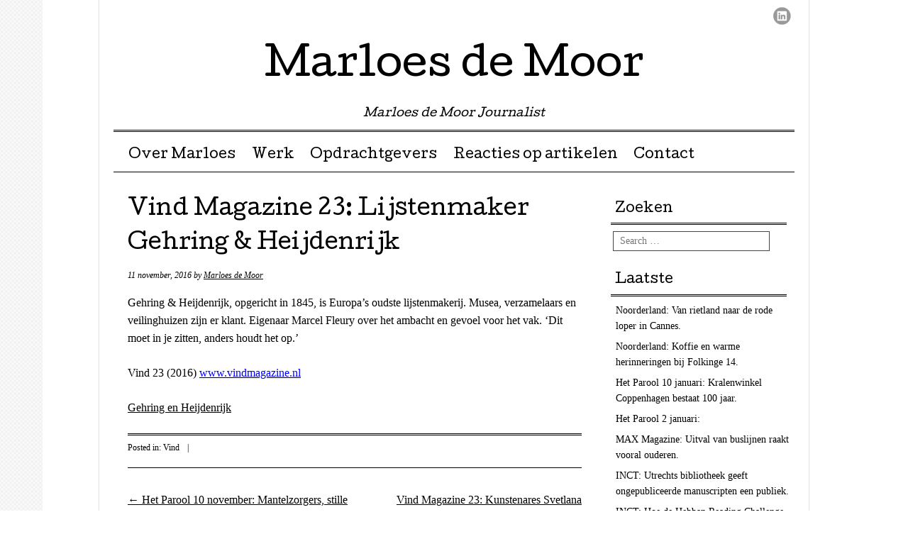

--- FILE ---
content_type: text/html; charset=UTF-8
request_url: http://www.marloesdemoor.nl/vind-magazine-23-lijstenmaker-gehring-heijdenrijk/
body_size: 6276
content:
<!DOCTYPE html>
<html lang="nl">
<head>
<meta charset="UTF-8" />
<meta name="viewport" content="width=device-width, user-scalable=no, initial-scale=1.0, minimum-scale=1.0, maximum-scale=1.0">
<title>Vind Magazine 23: Lijstenmaker Gehring &#038; Heijdenrijk | Marloes de Moor</title>
<link rel="profile" href="http://gmpg.org/xfn/11" />
<link rel="pingback" href="http://www.marloesdemoor.nl/xmlrpc.php" />
<!--[if lt IE 9]>
<script src="http://www.marloesdemoor.nl/wp-content/themes/mon-cahier/js/html5.js" type="text/javascript"></script>
<![endif]-->

<meta name='robots' content='max-image-preview:large' />
<link rel='dns-prefetch' href='//fonts.googleapis.com' />
<link rel='dns-prefetch' href='//s.w.org' />
<link rel="alternate" type="application/rss+xml" title="Marloes de Moor &raquo; Feed" href="http://www.marloesdemoor.nl/feed/" />
<link rel="alternate" type="application/rss+xml" title="Marloes de Moor &raquo; Reactiesfeed" href="http://www.marloesdemoor.nl/comments/feed/" />
<link rel="alternate" type="application/rss+xml" title="Marloes de Moor &raquo; Vind Magazine 23: Lijstenmaker Gehring &#038; Heijdenrijk Reactiesfeed" href="http://www.marloesdemoor.nl/vind-magazine-23-lijstenmaker-gehring-heijdenrijk/feed/" />
		<script type="text/javascript">
			window._wpemojiSettings = {"baseUrl":"https:\/\/s.w.org\/images\/core\/emoji\/13.0.1\/72x72\/","ext":".png","svgUrl":"https:\/\/s.w.org\/images\/core\/emoji\/13.0.1\/svg\/","svgExt":".svg","source":{"concatemoji":"http:\/\/www.marloesdemoor.nl\/wp-includes\/js\/wp-emoji-release.min.js?ver=5.7.14"}};
			!function(e,a,t){var n,r,o,i=a.createElement("canvas"),p=i.getContext&&i.getContext("2d");function s(e,t){var a=String.fromCharCode;p.clearRect(0,0,i.width,i.height),p.fillText(a.apply(this,e),0,0);e=i.toDataURL();return p.clearRect(0,0,i.width,i.height),p.fillText(a.apply(this,t),0,0),e===i.toDataURL()}function c(e){var t=a.createElement("script");t.src=e,t.defer=t.type="text/javascript",a.getElementsByTagName("head")[0].appendChild(t)}for(o=Array("flag","emoji"),t.supports={everything:!0,everythingExceptFlag:!0},r=0;r<o.length;r++)t.supports[o[r]]=function(e){if(!p||!p.fillText)return!1;switch(p.textBaseline="top",p.font="600 32px Arial",e){case"flag":return s([127987,65039,8205,9895,65039],[127987,65039,8203,9895,65039])?!1:!s([55356,56826,55356,56819],[55356,56826,8203,55356,56819])&&!s([55356,57332,56128,56423,56128,56418,56128,56421,56128,56430,56128,56423,56128,56447],[55356,57332,8203,56128,56423,8203,56128,56418,8203,56128,56421,8203,56128,56430,8203,56128,56423,8203,56128,56447]);case"emoji":return!s([55357,56424,8205,55356,57212],[55357,56424,8203,55356,57212])}return!1}(o[r]),t.supports.everything=t.supports.everything&&t.supports[o[r]],"flag"!==o[r]&&(t.supports.everythingExceptFlag=t.supports.everythingExceptFlag&&t.supports[o[r]]);t.supports.everythingExceptFlag=t.supports.everythingExceptFlag&&!t.supports.flag,t.DOMReady=!1,t.readyCallback=function(){t.DOMReady=!0},t.supports.everything||(n=function(){t.readyCallback()},a.addEventListener?(a.addEventListener("DOMContentLoaded",n,!1),e.addEventListener("load",n,!1)):(e.attachEvent("onload",n),a.attachEvent("onreadystatechange",function(){"complete"===a.readyState&&t.readyCallback()})),(n=t.source||{}).concatemoji?c(n.concatemoji):n.wpemoji&&n.twemoji&&(c(n.twemoji),c(n.wpemoji)))}(window,document,window._wpemojiSettings);
		</script>
		<style type="text/css">
img.wp-smiley,
img.emoji {
	display: inline !important;
	border: none !important;
	box-shadow: none !important;
	height: 1em !important;
	width: 1em !important;
	margin: 0 .07em !important;
	vertical-align: -0.1em !important;
	background: none !important;
	padding: 0 !important;
}
</style>
	<link rel='stylesheet' id='wp-block-library-css'  href='http://www.marloesdemoor.nl/wp-includes/css/dist/block-library/style.min.css?ver=5.7.14' type='text/css' media='all' />
<link rel='stylesheet' id='style-css'  href='http://www.marloesdemoor.nl/wp-content/themes/mon-cahier/style.css?ver=5.7.14' type='text/css' media='all' />
<link rel='stylesheet' id='googleFonts-css'  href='//fonts.googleapis.com/css?family=Cutive%7CReenie+Beanie&#038;ver=5.7.14' type='text/css' media='all' />
<script type='text/javascript' src='http://www.marloesdemoor.nl/wp-includes/js/jquery/jquery.min.js?ver=3.5.1' id='jquery-core-js'></script>
<script type='text/javascript' src='http://www.marloesdemoor.nl/wp-includes/js/jquery/jquery-migrate.min.js?ver=3.3.2' id='jquery-migrate-js'></script>
<link rel="https://api.w.org/" href="http://www.marloesdemoor.nl/wp-json/" /><link rel="alternate" type="application/json" href="http://www.marloesdemoor.nl/wp-json/wp/v2/posts/3091" /><link rel="EditURI" type="application/rsd+xml" title="RSD" href="http://www.marloesdemoor.nl/xmlrpc.php?rsd" />
<link rel="wlwmanifest" type="application/wlwmanifest+xml" href="http://www.marloesdemoor.nl/wp-includes/wlwmanifest.xml" /> 
<meta name="generator" content="WordPress 5.7.14" />
<link rel="canonical" href="http://www.marloesdemoor.nl/vind-magazine-23-lijstenmaker-gehring-heijdenrijk/" />
<link rel='shortlink' href='http://www.marloesdemoor.nl/?p=3091' />
<link rel="alternate" type="application/json+oembed" href="http://www.marloesdemoor.nl/wp-json/oembed/1.0/embed?url=http%3A%2F%2Fwww.marloesdemoor.nl%2Fvind-magazine-23-lijstenmaker-gehring-heijdenrijk%2F" />
<link rel="alternate" type="text/xml+oembed" href="http://www.marloesdemoor.nl/wp-json/oembed/1.0/embed?url=http%3A%2F%2Fwww.marloesdemoor.nl%2Fvind-magazine-23-lijstenmaker-gehring-heijdenrijk%2F&#038;format=xml" />
		<style>
			a {color: }
			a:hover {color: }
		</style>		
	<style type="text/css" id="custom-background-css">
body.custom-background { background-image: url("http://www.marloesdemoor.nl/wp-content/themes/mon-cahier/images/grid.png"); background-position: left top; background-size: auto; background-repeat: repeat-y; background-attachment: scroll; }
</style>
	</head>

<body class="post-template-default single single-post postid-3091 single-format-standard custom-background">
<div id="page" class="hfeed site">
		<header id="masthead" class="site-header" role="banner">
		<hgroup class="site-intro">
			<h1 class="site-title"><a href="http://www.marloesdemoor.nl/" title="Marloes de Moor" rel="home">Marloes de Moor</a></h1>
			<h2 class="site-description">Marloes de Moor Journalist</h2>
		</hgroup>
		
		<!-- if there's a header image, let's display it here -->

		
		<nav role="navigation" class="site-navigation main-navigation">
			<h1 class="assistive-text">Menu &#9776</h1>
			<div class="assistive-text skip-link"><a href="#content" title="Skip to content">Skip to content</a></div>
			<div class="menu"><ul id="menu-nieuw" class="menu"><li id="menu-item-1400" class="menu-item menu-item-type-post_type menu-item-object-page menu-item-1400"><a href="http://www.marloesdemoor.nl/over-marloes-2/">Over Marloes</a></li>
<li id="menu-item-1401" class="menu-item menu-item-type-post_type menu-item-object-page current_page_parent menu-item-1401"><a href="http://www.marloesdemoor.nl/werk/">Werk</a></li>
<li id="menu-item-1403" class="menu-item menu-item-type-post_type menu-item-object-page menu-item-1403"><a href="http://www.marloesdemoor.nl/werk-opdrachten/">Opdrachtgevers</a></li>
<li id="menu-item-1399" class="menu-item menu-item-type-post_type menu-item-object-page menu-item-1399"><a href="http://www.marloesdemoor.nl/reacties-op-artikelen/">Reacties op artikelen</a></li>
<li id="menu-item-1402" class="menu-item menu-item-type-post_type menu-item-object-page menu-item-1402"><a href="http://www.marloesdemoor.nl/contact/">Contact</a></li>
</ul></div>		</nav>
		
	 
	 <ul class="social-media">
			
						
						
						
							<li><a href="http://www.linkedin.com/profile/view?id=7705083" class="linkedin">LinkedIn</a></li>
						
						
			
						
						
						
						
						
			
					</ul><!-- #social-icons-->
				
	</header><!-- #masthead .site-header -->

	<div id="main">
		<div id="primary" class="site-content">
			<div id="content" role="main">

			
				
<article id="post-3091" class="post-3091 post type-post status-publish format-standard hentry category-vind">
	<header class="entry-header">
		
					<h1 class="entry-title">Vind Magazine 23: Lijstenmaker Gehring &#038; Heijdenrijk</h1>
				
		<div class="entrymeta">
			<span class="posted-on"><time class="entry-date published updated" datetime="2016-11-11T12:26:03+01:00">11 november, 2016</time></span><span class="byline"> by <span class="author vcard"><a class="url fn n" href="http://www.marloesdemoor.nl/author/admin/">Marloes de Moor</a></span></span>		</div><!-- .entry-meta -->
	</header><!-- .entry-header -->

	<div class="entry-content">
		<p>Gehring &amp; Heijdenrijk, opgericht in 1845, is Europa’s oudste lijstenmakerij. Musea, verzamelaars en veilinghuizen zijn er klant. Eigenaar Marcel Fleury over het ambacht en gevoel voor het vak. ‘Dit moet in je zitten, anders houdt het op.’</p>
<p><span style="color: #000000; font-family: Times New Roman; font-size: medium;">Vind 23 (2016) </span><a href="http://www.vindmagazine.nl/"><span style="color: #0000ff; font-family: Times New Roman; font-size: medium;">www.vindmagazine.nl</span></a></p>
<p><a href="http://www.marloesdemoor.nl/wp-content/uploads/2016/11/Gehring-en-Heijdenrijk.pdf">Gehring en Heijdenrijk</a></p>
			</div><!-- .entry-content -->
	<footer class="entry-meta">
		<p>
						<span class="cat-links">
				Posted in:  <a href="http://www.marloesdemoor.nl/category/vind/" rel="category tag">Vind</a>			</span>
			<span class="sep"> | </span>
			
			
				</p>
	</footer><!-- #entry-meta -->

</article><!-- #post-3091 -->
					<nav role="navigation" id="nav-below" class="site-navigation post-navigation">
		<h1 class="assistive-text">Post navigation</h1>

	
		<div class="nav-previous"><a href="http://www.marloesdemoor.nl/het-parool-10-november-mantelzorgers-stille-helden/" rel="prev"><span class="meta-nav">&larr;</span> Het Parool 10 november: Mantelzorgers, stille helden</a></div>		<div class="nav-next"><a href="http://www.marloesdemoor.nl/vind-magazine-23-kunstenares-svetlana-tartakovska/" rel="next">Vind Magazine 23: Kunstenares Svetlana Tartakovska <span class="meta-nav">&rarr;</span></a></div>
	
	</nav><!-- #nav-below -->
	
					<div id="comments" class="comments-area">
	
	
	
	
	
</div><!-- #comments .comments-area -->

			
			</div><!-- #content -->
		</div><!-- #primary .site-content -->

		<div id="secondary" class="widget-area" role="complementary">
						<aside id="search-3" class="widget widget_search"><h1 class="widget-title">Zoeken</h1>	<form method="get" id="searchform" action="http://www.marloesdemoor.nl/" role="search">
		<label for="s" class="assistive-text">Search</label>
		<input type="text" class="field" name="s" id="s" placeholder="Search &hellip;" />
		<input type="submit" class="submit" name="submit" id="searchsubmit" value="Search" />
	</form>
</aside>
		<aside id="recent-posts-3" class="widget widget_recent_entries">
		<h1 class="widget-title">Laatste</h1>
		<ul>
											<li>
					<a href="http://www.marloesdemoor.nl/noorderland-van-rietland-naar-de-rode-loper-in-cannes/">Noorderland: Van rietland naar de rode loper in Cannes.</a>
									</li>
											<li>
					<a href="http://www.marloesdemoor.nl/noorderland-koffie-en-warme-herinneringen-bij-folkine-14/">Noorderland: Koffie en warme herinneringen bij Folkinge 14.</a>
									</li>
											<li>
					<a href="http://www.marloesdemoor.nl/het-parool-10-januari-kralenwinkel-coppenhagen-bestaat-100-jaar/">Het Parool 10 januari: Kralenwinkel Coppenhagen bestaat 100 jaar.</a>
									</li>
											<li>
					<a href="http://www.marloesdemoor.nl/het-parool-2-januari/">Het Parool 2 januari:</a>
									</li>
											<li>
					<a href="http://www.marloesdemoor.nl/max-magazine-uitval-van-buslijnen-raakt-vooral-ouderen/">MAX Magazine: Uitval van buslijnen raakt vooral ouderen.</a>
									</li>
											<li>
					<a href="http://www.marloesdemoor.nl/inct-utrechts-bibliotheek-geeft-ongepubliceerde-manuscripten-een-publiek/">INCT: Utrechts bibliotheek geeft ongepubliceerde manuscripten een publiek.</a>
									</li>
											<li>
					<a href="http://www.marloesdemoor.nl/inct-hoe-de-hebban-reading-challenge-duizenden-mensen-aan-het-lezen-krijgt/">INCT: Hoe de Hebban Reading Challenge duizenden mensen aan het lezen krijgt.</a>
									</li>
					</ul>

		</aside><aside id="archives-3" class="widget widget_archive"><h1 class="widget-title">Archief</h1>		<label class="screen-reader-text" for="archives-dropdown-3">Archief</label>
		<select id="archives-dropdown-3" name="archive-dropdown">
			
			<option value="">Maand selecteren</option>
				<option value='http://www.marloesdemoor.nl/2026/01/'> januari 2026 </option>
	<option value='http://www.marloesdemoor.nl/2025/12/'> december 2025 </option>
	<option value='http://www.marloesdemoor.nl/2025/11/'> november 2025 </option>
	<option value='http://www.marloesdemoor.nl/2025/10/'> oktober 2025 </option>
	<option value='http://www.marloesdemoor.nl/2025/09/'> september 2025 </option>
	<option value='http://www.marloesdemoor.nl/2025/08/'> augustus 2025 </option>
	<option value='http://www.marloesdemoor.nl/2025/07/'> juli 2025 </option>
	<option value='http://www.marloesdemoor.nl/2025/06/'> juni 2025 </option>
	<option value='http://www.marloesdemoor.nl/2025/05/'> mei 2025 </option>
	<option value='http://www.marloesdemoor.nl/2025/04/'> april 2025 </option>
	<option value='http://www.marloesdemoor.nl/2025/03/'> maart 2025 </option>
	<option value='http://www.marloesdemoor.nl/2025/02/'> februari 2025 </option>
	<option value='http://www.marloesdemoor.nl/2025/01/'> januari 2025 </option>
	<option value='http://www.marloesdemoor.nl/2024/12/'> december 2024 </option>
	<option value='http://www.marloesdemoor.nl/2024/11/'> november 2024 </option>
	<option value='http://www.marloesdemoor.nl/2024/10/'> oktober 2024 </option>
	<option value='http://www.marloesdemoor.nl/2024/09/'> september 2024 </option>
	<option value='http://www.marloesdemoor.nl/2024/08/'> augustus 2024 </option>
	<option value='http://www.marloesdemoor.nl/2024/07/'> juli 2024 </option>
	<option value='http://www.marloesdemoor.nl/2024/06/'> juni 2024 </option>
	<option value='http://www.marloesdemoor.nl/2024/05/'> mei 2024 </option>
	<option value='http://www.marloesdemoor.nl/2024/04/'> april 2024 </option>
	<option value='http://www.marloesdemoor.nl/2024/03/'> maart 2024 </option>
	<option value='http://www.marloesdemoor.nl/2024/02/'> februari 2024 </option>
	<option value='http://www.marloesdemoor.nl/2024/01/'> januari 2024 </option>
	<option value='http://www.marloesdemoor.nl/2023/12/'> december 2023 </option>
	<option value='http://www.marloesdemoor.nl/2023/11/'> november 2023 </option>
	<option value='http://www.marloesdemoor.nl/2023/10/'> oktober 2023 </option>
	<option value='http://www.marloesdemoor.nl/2023/09/'> september 2023 </option>
	<option value='http://www.marloesdemoor.nl/2023/08/'> augustus 2023 </option>
	<option value='http://www.marloesdemoor.nl/2023/07/'> juli 2023 </option>
	<option value='http://www.marloesdemoor.nl/2023/06/'> juni 2023 </option>
	<option value='http://www.marloesdemoor.nl/2023/05/'> mei 2023 </option>
	<option value='http://www.marloesdemoor.nl/2023/04/'> april 2023 </option>
	<option value='http://www.marloesdemoor.nl/2023/03/'> maart 2023 </option>
	<option value='http://www.marloesdemoor.nl/2023/02/'> februari 2023 </option>
	<option value='http://www.marloesdemoor.nl/2023/01/'> januari 2023 </option>
	<option value='http://www.marloesdemoor.nl/2022/12/'> december 2022 </option>
	<option value='http://www.marloesdemoor.nl/2022/11/'> november 2022 </option>
	<option value='http://www.marloesdemoor.nl/2022/10/'> oktober 2022 </option>
	<option value='http://www.marloesdemoor.nl/2022/09/'> september 2022 </option>
	<option value='http://www.marloesdemoor.nl/2022/08/'> augustus 2022 </option>
	<option value='http://www.marloesdemoor.nl/2022/07/'> juli 2022 </option>
	<option value='http://www.marloesdemoor.nl/2022/06/'> juni 2022 </option>
	<option value='http://www.marloesdemoor.nl/2022/05/'> mei 2022 </option>
	<option value='http://www.marloesdemoor.nl/2022/04/'> april 2022 </option>
	<option value='http://www.marloesdemoor.nl/2022/03/'> maart 2022 </option>
	<option value='http://www.marloesdemoor.nl/2022/01/'> januari 2022 </option>
	<option value='http://www.marloesdemoor.nl/2021/12/'> december 2021 </option>
	<option value='http://www.marloesdemoor.nl/2021/11/'> november 2021 </option>
	<option value='http://www.marloesdemoor.nl/2021/10/'> oktober 2021 </option>
	<option value='http://www.marloesdemoor.nl/2021/09/'> september 2021 </option>
	<option value='http://www.marloesdemoor.nl/2021/08/'> augustus 2021 </option>
	<option value='http://www.marloesdemoor.nl/2021/07/'> juli 2021 </option>
	<option value='http://www.marloesdemoor.nl/2021/06/'> juni 2021 </option>
	<option value='http://www.marloesdemoor.nl/2021/05/'> mei 2021 </option>
	<option value='http://www.marloesdemoor.nl/2021/04/'> april 2021 </option>
	<option value='http://www.marloesdemoor.nl/2021/03/'> maart 2021 </option>
	<option value='http://www.marloesdemoor.nl/2021/02/'> februari 2021 </option>
	<option value='http://www.marloesdemoor.nl/2021/01/'> januari 2021 </option>
	<option value='http://www.marloesdemoor.nl/2020/12/'> december 2020 </option>
	<option value='http://www.marloesdemoor.nl/2020/11/'> november 2020 </option>
	<option value='http://www.marloesdemoor.nl/2020/10/'> oktober 2020 </option>
	<option value='http://www.marloesdemoor.nl/2020/09/'> september 2020 </option>
	<option value='http://www.marloesdemoor.nl/2020/08/'> augustus 2020 </option>
	<option value='http://www.marloesdemoor.nl/2020/07/'> juli 2020 </option>
	<option value='http://www.marloesdemoor.nl/2020/06/'> juni 2020 </option>
	<option value='http://www.marloesdemoor.nl/2020/05/'> mei 2020 </option>
	<option value='http://www.marloesdemoor.nl/2020/04/'> april 2020 </option>
	<option value='http://www.marloesdemoor.nl/2020/03/'> maart 2020 </option>
	<option value='http://www.marloesdemoor.nl/2020/02/'> februari 2020 </option>
	<option value='http://www.marloesdemoor.nl/2020/01/'> januari 2020 </option>
	<option value='http://www.marloesdemoor.nl/2019/12/'> december 2019 </option>
	<option value='http://www.marloesdemoor.nl/2019/11/'> november 2019 </option>
	<option value='http://www.marloesdemoor.nl/2019/10/'> oktober 2019 </option>
	<option value='http://www.marloesdemoor.nl/2019/09/'> september 2019 </option>
	<option value='http://www.marloesdemoor.nl/2019/08/'> augustus 2019 </option>
	<option value='http://www.marloesdemoor.nl/2019/07/'> juli 2019 </option>
	<option value='http://www.marloesdemoor.nl/2019/06/'> juni 2019 </option>
	<option value='http://www.marloesdemoor.nl/2019/05/'> mei 2019 </option>
	<option value='http://www.marloesdemoor.nl/2019/04/'> april 2019 </option>
	<option value='http://www.marloesdemoor.nl/2019/03/'> maart 2019 </option>
	<option value='http://www.marloesdemoor.nl/2019/02/'> februari 2019 </option>
	<option value='http://www.marloesdemoor.nl/2019/01/'> januari 2019 </option>
	<option value='http://www.marloesdemoor.nl/2018/12/'> december 2018 </option>
	<option value='http://www.marloesdemoor.nl/2018/11/'> november 2018 </option>
	<option value='http://www.marloesdemoor.nl/2018/10/'> oktober 2018 </option>
	<option value='http://www.marloesdemoor.nl/2018/09/'> september 2018 </option>
	<option value='http://www.marloesdemoor.nl/2018/08/'> augustus 2018 </option>
	<option value='http://www.marloesdemoor.nl/2018/07/'> juli 2018 </option>
	<option value='http://www.marloesdemoor.nl/2018/05/'> mei 2018 </option>
	<option value='http://www.marloesdemoor.nl/2018/04/'> april 2018 </option>
	<option value='http://www.marloesdemoor.nl/2018/03/'> maart 2018 </option>
	<option value='http://www.marloesdemoor.nl/2018/02/'> februari 2018 </option>
	<option value='http://www.marloesdemoor.nl/2018/01/'> januari 2018 </option>
	<option value='http://www.marloesdemoor.nl/2017/12/'> december 2017 </option>
	<option value='http://www.marloesdemoor.nl/2017/11/'> november 2017 </option>
	<option value='http://www.marloesdemoor.nl/2017/10/'> oktober 2017 </option>
	<option value='http://www.marloesdemoor.nl/2017/09/'> september 2017 </option>
	<option value='http://www.marloesdemoor.nl/2017/08/'> augustus 2017 </option>
	<option value='http://www.marloesdemoor.nl/2017/07/'> juli 2017 </option>
	<option value='http://www.marloesdemoor.nl/2017/06/'> juni 2017 </option>
	<option value='http://www.marloesdemoor.nl/2017/05/'> mei 2017 </option>
	<option value='http://www.marloesdemoor.nl/2017/04/'> april 2017 </option>
	<option value='http://www.marloesdemoor.nl/2017/03/'> maart 2017 </option>
	<option value='http://www.marloesdemoor.nl/2017/02/'> februari 2017 </option>
	<option value='http://www.marloesdemoor.nl/2017/01/'> januari 2017 </option>
	<option value='http://www.marloesdemoor.nl/2016/12/'> december 2016 </option>
	<option value='http://www.marloesdemoor.nl/2016/11/'> november 2016 </option>
	<option value='http://www.marloesdemoor.nl/2016/10/'> oktober 2016 </option>
	<option value='http://www.marloesdemoor.nl/2016/09/'> september 2016 </option>
	<option value='http://www.marloesdemoor.nl/2016/08/'> augustus 2016 </option>
	<option value='http://www.marloesdemoor.nl/2016/07/'> juli 2016 </option>
	<option value='http://www.marloesdemoor.nl/2016/06/'> juni 2016 </option>
	<option value='http://www.marloesdemoor.nl/2016/05/'> mei 2016 </option>
	<option value='http://www.marloesdemoor.nl/2016/04/'> april 2016 </option>
	<option value='http://www.marloesdemoor.nl/2016/03/'> maart 2016 </option>
	<option value='http://www.marloesdemoor.nl/2016/02/'> februari 2016 </option>
	<option value='http://www.marloesdemoor.nl/2016/01/'> januari 2016 </option>
	<option value='http://www.marloesdemoor.nl/2015/12/'> december 2015 </option>
	<option value='http://www.marloesdemoor.nl/2015/11/'> november 2015 </option>
	<option value='http://www.marloesdemoor.nl/2015/10/'> oktober 2015 </option>
	<option value='http://www.marloesdemoor.nl/2015/09/'> september 2015 </option>
	<option value='http://www.marloesdemoor.nl/2015/08/'> augustus 2015 </option>
	<option value='http://www.marloesdemoor.nl/2015/06/'> juni 2015 </option>
	<option value='http://www.marloesdemoor.nl/2015/05/'> mei 2015 </option>
	<option value='http://www.marloesdemoor.nl/2015/04/'> april 2015 </option>
	<option value='http://www.marloesdemoor.nl/2015/03/'> maart 2015 </option>
	<option value='http://www.marloesdemoor.nl/2015/02/'> februari 2015 </option>
	<option value='http://www.marloesdemoor.nl/2015/01/'> januari 2015 </option>
	<option value='http://www.marloesdemoor.nl/2014/12/'> december 2014 </option>
	<option value='http://www.marloesdemoor.nl/2014/11/'> november 2014 </option>
	<option value='http://www.marloesdemoor.nl/2014/09/'> september 2014 </option>
	<option value='http://www.marloesdemoor.nl/2014/08/'> augustus 2014 </option>
	<option value='http://www.marloesdemoor.nl/2014/07/'> juli 2014 </option>
	<option value='http://www.marloesdemoor.nl/2014/06/'> juni 2014 </option>
	<option value='http://www.marloesdemoor.nl/2014/05/'> mei 2014 </option>
	<option value='http://www.marloesdemoor.nl/2014/04/'> april 2014 </option>
	<option value='http://www.marloesdemoor.nl/2014/03/'> maart 2014 </option>
	<option value='http://www.marloesdemoor.nl/2014/02/'> februari 2014 </option>
	<option value='http://www.marloesdemoor.nl/2014/01/'> januari 2014 </option>
	<option value='http://www.marloesdemoor.nl/2013/12/'> december 2013 </option>
	<option value='http://www.marloesdemoor.nl/2013/11/'> november 2013 </option>
	<option value='http://www.marloesdemoor.nl/2013/10/'> oktober 2013 </option>
	<option value='http://www.marloesdemoor.nl/2013/09/'> september 2013 </option>
	<option value='http://www.marloesdemoor.nl/2013/08/'> augustus 2013 </option>
	<option value='http://www.marloesdemoor.nl/2013/07/'> juli 2013 </option>
	<option value='http://www.marloesdemoor.nl/2013/06/'> juni 2013 </option>
	<option value='http://www.marloesdemoor.nl/2013/05/'> mei 2013 </option>
	<option value='http://www.marloesdemoor.nl/2013/04/'> april 2013 </option>
	<option value='http://www.marloesdemoor.nl/2013/03/'> maart 2013 </option>
	<option value='http://www.marloesdemoor.nl/2013/02/'> februari 2013 </option>
	<option value='http://www.marloesdemoor.nl/2013/01/'> januari 2013 </option>
	<option value='http://www.marloesdemoor.nl/2012/12/'> december 2012 </option>
	<option value='http://www.marloesdemoor.nl/2012/11/'> november 2012 </option>
	<option value='http://www.marloesdemoor.nl/2012/10/'> oktober 2012 </option>
	<option value='http://www.marloesdemoor.nl/2012/09/'> september 2012 </option>
	<option value='http://www.marloesdemoor.nl/2012/08/'> augustus 2012 </option>
	<option value='http://www.marloesdemoor.nl/2012/07/'> juli 2012 </option>
	<option value='http://www.marloesdemoor.nl/2012/06/'> juni 2012 </option>
	<option value='http://www.marloesdemoor.nl/2012/05/'> mei 2012 </option>
	<option value='http://www.marloesdemoor.nl/2012/04/'> april 2012 </option>
	<option value='http://www.marloesdemoor.nl/2012/03/'> maart 2012 </option>
	<option value='http://www.marloesdemoor.nl/2012/02/'> februari 2012 </option>
	<option value='http://www.marloesdemoor.nl/2012/01/'> januari 2012 </option>
	<option value='http://www.marloesdemoor.nl/2011/12/'> december 2011 </option>
	<option value='http://www.marloesdemoor.nl/2011/11/'> november 2011 </option>
	<option value='http://www.marloesdemoor.nl/2011/09/'> september 2011 </option>

		</select>

<script type="text/javascript">
/* <![CDATA[ */
(function() {
	var dropdown = document.getElementById( "archives-dropdown-3" );
	function onSelectChange() {
		if ( dropdown.options[ dropdown.selectedIndex ].value !== '' ) {
			document.location.href = this.options[ this.selectedIndex ].value;
		}
	}
	dropdown.onchange = onSelectChange;
})();
/* ]]> */
</script>
			</aside><aside id="categories-3" class="widget widget_categories"><h1 class="widget-title">Media</h1>
			<ul>
					<li class="cat-item cat-item-86"><a href="http://www.marloesdemoor.nl/category/arts-in-spe/">arts in spe</a>
</li>
	<li class="cat-item cat-item-80"><a href="http://www.marloesdemoor.nl/category/arts-en-auto/">Arts&amp;Auto</a>
</li>
	<li class="cat-item cat-item-11"><a href="http://www.marloesdemoor.nl/category/boekjes/">Boekjes, columns en dergelijke</a>
</li>
	<li class="cat-item cat-item-93"><a href="http://www.marloesdemoor.nl/category/de-lage-landen/">de lage landen</a>
</li>
	<li class="cat-item cat-item-92"><a href="http://www.marloesdemoor.nl/category/fiets-actief/">Fiets Actief</a>
</li>
	<li class="cat-item cat-item-27"><a href="http://www.marloesdemoor.nl/category/fundeon/">Fundeon</a>
</li>
	<li class="cat-item cat-item-85"><a href="http://www.marloesdemoor.nl/category/gooisch/">GOOISCH</a>
</li>
	<li class="cat-item cat-item-8"><a href="http://www.marloesdemoor.nl/category/parool/">Het Parool</a>
</li>
	<li class="cat-item cat-item-77"><a href="http://www.marloesdemoor.nl/category/inct/">InCT</a>
</li>
	<li class="cat-item cat-item-87"><a href="http://www.marloesdemoor.nl/category/leeuwarder-courant/">Leeuwarder Courant</a>
</li>
	<li class="cat-item cat-item-82"><a href="http://www.marloesdemoor.nl/category/max-magazine/">Max Magazine</a>
</li>
	<li class="cat-item cat-item-88"><a href="http://www.marloesdemoor.nl/category/noorderland/">Noorderland</a>
</li>
	<li class="cat-item cat-item-5"><a href="http://www.marloesdemoor.nl/category/panorama/">Panorama</a>
</li>
	<li class="cat-item cat-item-7"><a href="http://www.marloesdemoor.nl/category/ps-van-de-week-parool/">PS van de Week Parool</a>
</li>
	<li class="cat-item cat-item-12"><a href="http://www.marloesdemoor.nl/category/rondom-magazine/">rondom magazine</a>
</li>
	<li class="cat-item cat-item-79"><a href="http://www.marloesdemoor.nl/category/runners-world/">Runner&#039;s World</a>
</li>
	<li class="cat-item cat-item-26"><a href="http://www.marloesdemoor.nl/category/spark-magazine/">spark magazine</a>
</li>
	<li class="cat-item cat-item-1"><a href="http://www.marloesdemoor.nl/category/uncategorized/">Uncategorized</a>
</li>
	<li class="cat-item cat-item-89"><a href="http://www.marloesdemoor.nl/category/vind/">Vind</a>
</li>
	<li class="cat-item cat-item-78"><a href="http://www.marloesdemoor.nl/category/vluchtelingenwerk-magazine/">Vluchtelingenwerk Magazine</a>
</li>
	<li class="cat-item cat-item-81"><a href="http://www.marloesdemoor.nl/category/vriendin/">Vriendin</a>
</li>
	<li class="cat-item cat-item-91"><a href="http://www.marloesdemoor.nl/category/zin/">Zin</a>
</li>
			</ul>

			</aside>		</div><!-- #secondary .widget-area -->

	</div><!-- #main -->

	<footer id="colophon" class="site-footer" role="contentinfo">
		
		
				<nav role="navigation" class="footer-navigation">
			<div class="menu-tags-container"><ul id="menu-tags" class="menu"><li id="menu-item-1413" class="menu-item menu-item-type-taxonomy menu-item-object-category menu-item-1413"><a href="http://www.marloesdemoor.nl/category/parool/">Het Parool</a></li>
<li id="menu-item-1414" class="menu-item menu-item-type-taxonomy menu-item-object-category menu-item-1414"><a href="http://www.marloesdemoor.nl/category/ps-van-de-week-parool/">PS van de Week Parool</a></li>
<li id="menu-item-1415" class="menu-item menu-item-type-taxonomy menu-item-object-category menu-item-1415"><a href="http://www.marloesdemoor.nl/category/panorama/">Panorama</a></li>
<li id="menu-item-1416" class="menu-item menu-item-type-taxonomy menu-item-object-category menu-item-1416"><a href="http://www.marloesdemoor.nl/category/inct/">InCT</a></li>
<li id="menu-item-1417" class="menu-item menu-item-type-taxonomy menu-item-object-category menu-item-1417"><a href="http://www.marloesdemoor.nl/category/vriendin/">Vriendin</a></li>
<li id="menu-item-1418" class="menu-item menu-item-type-taxonomy menu-item-object-category menu-item-1418"><a href="http://www.marloesdemoor.nl/category/max-magazine/">Max Magazine</a></li>
<li id="menu-item-1419" class="menu-item menu-item-type-taxonomy menu-item-object-category menu-item-1419"><a href="http://www.marloesdemoor.nl/category/uncategorized/">Uncategorized</a></li>
<li id="menu-item-1420" class="menu-item menu-item-type-taxonomy menu-item-object-category menu-item-1420"><a href="http://www.marloesdemoor.nl/category/runners-world/">Runner&#8217;s World</a></li>
<li id="menu-item-1421" class="menu-item menu-item-type-taxonomy menu-item-object-category menu-item-1421"><a href="http://www.marloesdemoor.nl/category/rondom-magazine/">rondom magazine</a></li>
<li id="menu-item-1422" class="menu-item menu-item-type-taxonomy menu-item-object-category menu-item-1422"><a href="http://www.marloesdemoor.nl/category/boekjes/">Boekjes, columns en dergelijke</a></li>
</ul></div>		</nav>
				
		<div class="site-info">

						
			2026 Marloes de Moor <span class="sep">|</span> Powered by <a href="http://wordpress.org/" title="Semantic Personal Publishing Platform">WordPress</a> <span class="sep">|</span> Theme Mon Cahier by <a href="http://bluelimemedia.com/" title="Bluelime Media">Bluelime Media</a>
			

		</div><!-- .site-info -->
	</footer><!-- .site-footer .site-footer -->
</div><!-- #page .hfeed .site -->

<script type='text/javascript' src='http://www.marloesdemoor.nl/wp-content/themes/mon-cahier/js/small-menu.js?ver=20120206' id='small-menu-js'></script>
<script type='text/javascript' src='http://www.marloesdemoor.nl/wp-includes/js/wp-embed.min.js?ver=5.7.14' id='wp-embed-js'></script>
</body>
</html>